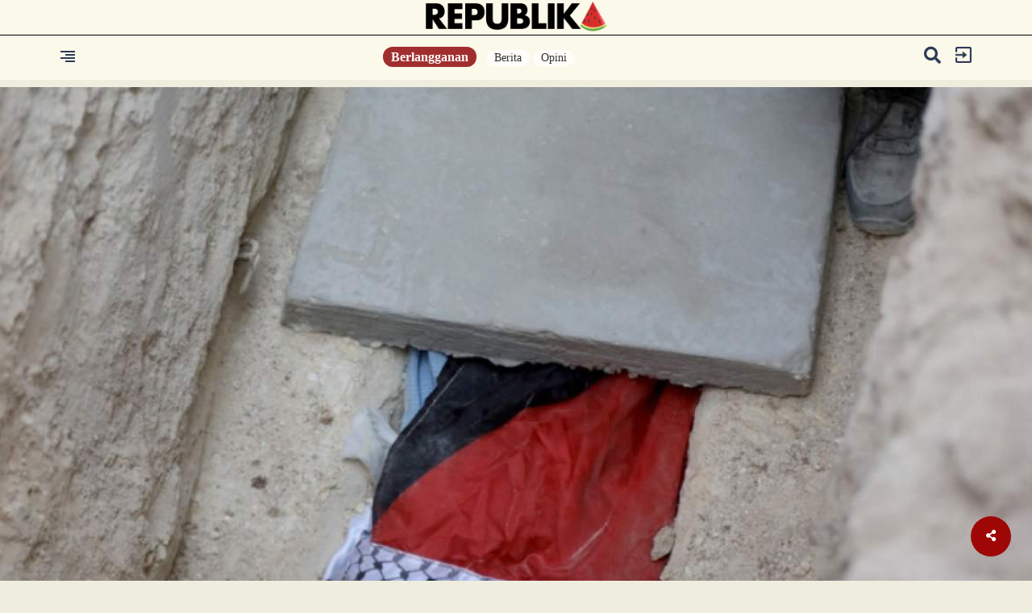

--- FILE ---
content_type: text/html; charset=UTF-8
request_url: https://www.republika.id/posts/48560/kekerasan-pemukim-yahudi-makin-tak-terkendali
body_size: 16547
content:
<!DOCTYPE html>
<html lang="en-US" class="no-js" prefix="og: http://ogp.me/ns#">

<head>


  <meta http-equiv="content-type" content="text/html; charset=UTF-8">
  <meta charset="utf-8">
  <title>
    Kekerasan Pemukim Yahudi Makin tak Terkendali  </title>




  <meta name="mobile-web-app-capable" content="yes">
  <meta name="apple-mobile-web-app-capable" content="yes">
  <meta name="description" content="Sejak 7 Oktober, serangan pemukim meningkat secara eksponensial di Tepi Barat." />
  <meta name="keywords" content="pemukim,pemukim yahudi,pemukim ilegal,kekerasan pemukim," />
  <meta name="author" content="633" />
  <meta name="viewport" content="width=device-width, initial-scale=1, maximum-scale=1, user-scalable=no">

  <meta property="og:title" content="Kekerasan Pemukim Yahudi Makin tak Terkendali | " />
  <meta property="og:type" content="article" />
  <meta property="og:url" content="https://republika.id/posts/48560/kekerasan-pemukim-yahudi-makin-tak-terkendali" />
  <meta property="og:site_name" content="republika.id" />
  <!-- <meta property="article:author" content="633" /> -->
  <meta property="og:description" content="Sejak 7 Oktober, serangan pemukim meningkat secara eksponensial di Tepi Barat." />
  <meta property="og:image:type" content="image/jpeg" />
  <meta property="og:image" content="https://static.republika.co.id/uploads/images/headline_slide/_231206155920-693.png" />
  <meta property="og:image:width" content="610" />
  <meta property="og:image:height" content="409" />
  <!--IMAGEMETA-->
  <meta property="fb:app_id" content="700754587648257" />
  <meta property="fb:pages" content="225952730433" />
  <!-- <link rel="stylesheet" href="https://static.republika.co.id/files/themes/default/plugins/fontawesome-free-5.15.1-web/css/fontawesome.min.css">
  <link rel="stylesheet" href="https://static.republika.co.id/files/themes/default/plugins/fontawesome-free-5.15.1-web/css/brands.min.css">
  <link rel="stylesheet" href="https://static.republika.co.id/files/themes/default/plugins/fontawesome-free-5.15.1-web/css/solid.min.css"> -->
  <!-- <link href="" rel="stylesheet"> -->
  
  <link rel="stylesheet" href="https://cdnjs.cloudflare.com/ajax/libs/font-awesome/5.10.1/css/all.min.css" integrity="sha512-9my9Mb2+0YO+I4PUCSwUYO7sEK21Y0STBAiFEYoWtd2VzLEZZ4QARDrZ30hdM1GlioHJ8o8cWQiy8IAb1hy/Hg==" crossorigin="anonymous" referrerpolicy="no-referrer" />
  <link rel="preconnect" href="https://fonts.googleapis.com">
<link rel="preconnect" href="https://fonts.gstatic.com" crossorigin>
<link href="https://fonts.googleapis.com/css2?family=Nunito+Sans:ital,opsz,wght@0,6..12,200..1000;1,6..12,200..1000&family=Roboto:ital,wght@0,100..900;1,100..900&display=swap" rel="stylesheet">

  
  
  <link href="https://static.republika.co.id/files/themes/default/css/bootstrap.min.css" rel="stylesheet">
  <link href="https://static.republika.co.id/files/themes/default/css/animate.css" rel="stylesheet">
  <link href="https://static.republika.co.id/files/themes/default/css/styles.css" rel="stylesheet">
  <!-- <link rel="stylesheet" href="https://static.republika.co.id/themes/reid/plugins/aos/aos.css"> -->

<!-- 
  <link href="https://fonts.googleapis.com/css2?family=Montserrat:ital,wght@0,100;0,800;1,800&family=Roboto:ital,wght@0,400;0,700;1,400&display=swap" rel="stylesheet">
  <link href="https://fonts.googleapis.com/css2?family=Roboto:wght@100&display=swap" rel="stylesheet"> -->



  <link rel="stylesheet" href="https://static.republika.co.id/themes/reid/plugins/owl-carousel/owl.carousel.css">



  
  <link rel="stylesheet" href="https://static.republika.co.id/themes/reid/css/layout-desktop-6.css?v=5">
  <link rel="stylesheet" href="https://static.republika.co.id/themes/reid/css/layout_ress.10.10.1.10.css?v=1">


<!-- Matomo -->
<script>
  var _paq = window._paq = window._paq || [];
  /* tracker methods like "setCustomDimension" should be called before "trackPageView" */
  _paq.push(['trackPageView']);
  _paq.push(['enableLinkTracking']);
  (function() {
    var u="https://stats.republika.co.id/";
    _paq.push(['setTrackerUrl', u+'matomo.php']);
    _paq.push(['setSiteId', '4']);
    var d=document, g=d.createElement('script'), s=d.getElementsByTagName('script')[0];
    g.async=true; g.src=u+'matomo.js'; s.parentNode.insertBefore(g,s);
  })();
</script>
<!-- End Matomo Code -->


      <!-- <link rel="stylesheet" href="https://static.republika.co.id/themes/reid/plugins/lightgallery/css/lightgallery.css"> -->


        <!-- <link rel="stylesheet" href="https://static.republika.co.id/themes/reid/css/layout_ramadhan.css?v=1">
      <link rel="stylesheet" href="https://static.republika.co.id/themes/reid/css/responsive_ramadhan.css?v=1"> -->
    

    
  


  <script src="//cdnjs.cloudflare.com/ajax/libs/jquery/3.4.1/jquery.min.js"></script>
  <script src="https://static.republika.co.id/files/event/js/kjua-0.9.0.min.js" type="text/javascript"></script>
  <link rel="shortcut icon" type="image/x-icon" href="https://static.republika.co.id/files/themes/default/images/favicon-16x16.png">



  <style type="text/css">
  .bg-category {
    z-index: 996;
  }


  @media (max-width: 434px) {
    .article-related.related-sticky {
      position: relative;
      top: 0;
      margin-left: 15px;
    }

    .more-active-list {
      padding-left: 2.5%;
      padding-top: 30px;
      padding-bottom: 40px;
      margin-left: 15px;
    }

    .headline .gradient-headline {
      height: 35%;
    }
  }

  .share_it .fa-twitter,
  .share_it .fa-facebook {
    background: none;
  }

  .ctg-head-ltumat {
    cursor: pointer;
  }

  .category-headline h2 {
    padding: 0 10px 10px
  }
</style>

<script>
  window.dataLayer = window.dataLayer || [];
  window.dataLayer = [
           {
          "id": "48560",
          "paid_article": "1",
          "published_date": "2023-12-07 04:00:00",
          "title": "Kekerasan Pemukim Yahudi Makin tak Terkendali",
          "kanal": "Array",
          "subkanal": "Kabar Utama",
          "tags": "pemukim,pemukim yahudi,pemukim ilegal,kekerasan pemukim,",
          "authors": [
             {
                "nama": "Rizky Jaramaya"
              },
             {
                "nama": "Fitriyan Zamzami"
              },
            
          ]           ,"status" : "ns",        
        },
            
      ];

  </script>



<script type="text/javascript">
  (function() {
    /** CONFIGURATION START **/
    var _sf_async_config = window._sf_async_config = (window._sf_async_config || {});
    _sf_async_config.uid = 67073; ////'';
    _sf_async_config.domain = 'republika.id';


    _sf_async_config.flickerControl = false;
    _sf_async_config.useCanonical = true;
    _sf_async_config.useCanonicalDomain = true;
    _sf_async_config.sections = 'Kabar Utama'; // CHANGE THIS TO YOUR SECTION NAME(s)
    _sf_async_config.authors = 'Rizky Jaramaya,Fitriyan Zamzami,'; // CHANGE THIS TO YOUR AUTHOR NAME(s)
    /** CONFIGURATION END **/
    function loadChartbeat() {
      var e = document.createElement('script');
      var n = document.getElementsByTagName('script')[0];
      e.type = 'text/javascript';
      e.async = true;
      e.src = '//static.chartbeat.com/js/chartbeat.js';;
      n.parentNode.insertBefore(e, n);
    }
    loadChartbeat();
  })();
</script>


<!-- Google Tag Manager -->
<script>
  (function(w, d, s, l, i) {
    w[l] = w[l] || [];
    w[l].push({
      'gtm.start': new Date().getTime(),
      event: 'gtm.js'
    });
    var f = d.getElementsByTagName(s)[0],
      j = d.createElement(s),
      dl = l != 'dataLayer' ? '&l=' + l : '';
    j.async = true;
    j.src =
      'https://www.googletagmanager.com/gtm.js?id=' + i + dl;
    f.parentNode.insertBefore(j, f);
  })(window, document, 'script', 'dataLayer', 'GTM-K3V8MN9');
</script>  <style>
    .block-caption,
    .more-active-list btn,
    .share_it {
      display: none
    }

    .btn-kontribusi {
      font-weight: 400;
      line-height: 2;
      color: #fff;
      text-decoration: none;
      vertical-align: middle;
      cursor: pointer;
      -webkit-user-select: none;
      -moz-user-select: none;
      user-select: none;
      background-color: #a8092b;
      border: 1px solid transparent;
      padding: 0.375rem 0.75rem;
      font-size: 1em;
      font-family: 'Montserrat';
      border-radius: 7.25rem;
      transition: color .15s ease-in-out, background-color .15s ease-in-out, border-color .15s ease-in-out, box-shadow .15s ease-in-out;
    }




    .photoPrice {
      text-align: left;
      border-top: 1px solid #e8e8e8;
      padding-top: 1em;
    }


    button.btn.btn-link.toggle-caption {
      position: absolute;
      bottom: 0;
      right: 0
    }

    .wrapper-media {
      position: relative
    }

    .modal-header {
      padding: 22px
    }

    @media (max-width:540px) {
      .profile-follow em {
        display: none
      }

      .article-related {
        width: 100%
      }

      .profile-desc {
        width: 50%
      }

      .profile-list {
        padding-left: 5px;
        padding-right: 5px
      }

      .top-headline-list h3 {
        padding-left: 0;
        margin-bottom: 10px;
        font-family: Nunito-Sans-Regular;
        font-size: 14px
      }

      .top-headline-list:nth-child(2) {
        padding: 0 0 0 12px
      }

      .top-headline-list h2 a {
        padding-left: 0;
        font-family: Nunito-Sans-Bold;
        font-size: 18px
      }

      .bg-category {
        margin-top: 66vh !important;
        background: #fbf9ea;
        position: relative;
        z-index: 99
      }

      .headline-content img {
        margin: 0 !important;
        position: absolute;
        top: 50%;
        left: 50% !important;
        -ms-transform: translate(-50%, -50%) !important;
        transform: translate(-50%, -50%) !important
      }

      .headline {
        height: 56vh
      }

      .join-member-mobile {
        float: none
      }

      .top-headline {
        padding-top: 20px
      }

      .headline .gradient-headline {
        padding: 77px;
        bottom: 15px
      }
    }

    .header-new {
      background: #fbf9ea
    }

    ul.navmenu-nav li a {
      float: left
    }

    .dropdown-menu-nav-right {
      float: right
    }

    .read-news p {
      font-family: Roboto;
      font-size: 17px;
      line-height: 30px
    }

    .bg-category {
      z-index: 996
    }

    .blok_quot {
      padding: 0;
      margin: 0
    }

    .quote-box span {
      float: left;
      font-family: roboto;font-weight: 700;
      opacity: .5;
      margin-bottom: 10px;
      width: 100% !important
    }

    .read blockquote {
      margin-top: 30px;
      margin-bottom: 30px
    }

    .blok_quot .sound {
      width: 16%;
      height: 80px;
      background-repeat: no-repeat;
      background-position: left;
      float: left
    }

    .quote-text {
      font-size: 20px !important;
      font-family: roboto-slab-bold !important;
      line-height: 30px
    }

    .header-content iframe {
      height: auto !important
    }

    span.kutipan-img {
      float: left;
      width: auto;
      padding-right: 20px
    }

    .ctg-head-ltumat {
      cursor: pointer
    }

    .category-headline h2 {
      padding: 0 10px 10px
    }

    .collapse {
      visibility: visible
    }

    .more-active-list p {
      margin-top: 0
    }

    .more-active-list h2 {
      font-size: 33px;
      margin-left: 10px
    }

    button.toggle-password.border-0 {
      border: 0
    }

    .category-trend-list {
      box-shadow: 0 1px 1px rgba(0, 0, 0, .15)
    }

    .input-group-addon {
      border: 1px solid #ddd !important
    }

    .index-wrap {
      box-shadow: 0 1px 1px rgb(0 0 0 / 15%)
    }

    button.closebtn {
      background: 0 0;
      border: none
    }

    li.whatsapp {
      color: #fff;
      background-color: #63af29 !important
    }

    @media (max-width:821px) {
      .headline-content video {
        width: auto;
        height: 100%;
        position: absolute;
        z-index: 9;
        right: 0;
        left: 55% !important
      }

      .article-related {
        width: 100% !important;
        position: relative
      }

      .article-related.related-sticky {
        position: relative !important;
        top: 0;
        margin-left: 15px;
        width: 100%
      }

      .index-wrap {
        margin-top: 40px;
        margin-bottom: 40px;
        padding: 30px 5%;
        border-bottom: 1px #aaa;
        background: #fff;
        display: flex;
        border-radius: 10px
      }
    }

    @media (max-width:434px) {
      .profile-desc {
        width: 80%;
      }


      .headline-content video {
        width: auto;
        height: 100%;
        position: absolute;
        z-index: 9;
        right: 0;
        left: 55% !important
      }

      .article-related {
        width: 100% !important;
        position: relative
      }

      .blok_quot .sound,
      .btn-login {
        width: 100%
      }

      .article-related.related-sticky {
        position: relative !important;
        top: 0;
        margin-left: 15px
      }

      .more-active-list {
        padding-left: 2.5%;
        padding-top: 30px;
        padding-bottom: 40px;
        margin-left: 15px;
        margin-right: 15px
      }

      .headline .gradient-headline {
        height: 35%
      }

      .news-category-list {
        float: none
      }

      .btn-login {
        float: left
      }

      .menu-category {
        position: fixed;
        top: 95px;
        margin-left: -16px
      }

      .index-wrap {
        margin-bottom: 14px
      }

      .category-trend-list {
        border: none;
        margin: 8px 13px;
        box-shadow: 0 1px 1px rgba(0, 0, 0, .15);
        width: 92% !important
      }

      .header-kanal .header-logo img {
        width: 30%;
        padding: 14px 0
      }

      .header-kanal-category {
        padding-right: 7%;
        float: right;
        text-align: right
      }

      .header-kanal-category h2 {
        font-size: 25px
      }
    }

    .share-open-fix ul li.print {
      background-color: #f40f02;
      color: #fff
    }

    .share-open-fix ul li i {
      font-size: 27px;
      padding: 11px
    }

    /* .share-open-click {   padding: 17px; } */
  </style>
</head>
<!-- End Google Tag Manager -->


<body class="fixed Kabar Utama">
  <!-- Google Tag Manager (noscript) -->
  <noscript><iframe src="https://www.googletagmanager.com/ns.html?id=GTM-K3V8MN9" height="0" width="0" style="display:none;visibility:hidden"></iframe></noscript>
  <!-- End Google Tag Manager (noscript) -->
  <!--RESPONSIVE INFO-->



  <!--RESPONSIVE INFO-->
  <div id="info_css" style="
             background: rgba(0,0,0,0.7); 
             font-family: tahoma;font-size: 11px; color: #fff; padding: 5px 2px;
             position: fixed;top: 0; left: 0; z-index: 99999;display:none">
    Not Registered  </div>

  <div id="main">
    <div class="container-fluid wrapper">

      <!--header-->


                <div class="header-new ">

            <div class="col-xs-12 col-lg-12 header-logo">




              <a href="/">
                <img src="https://republika.id/themes/reid/img/REPUBLIKA_SEMANGKA-1.png?v=3" alt="Image" class="" />
              </a>
            </div>
                    <div class="container">
            <div class="col-xs-2 col-lg-2 header-menu">
              <span style="font-size:20px;cursor:pointer; color: #000;" onclick="openNav()"><img src="https://static.republika.co.id/themes/reid/css/img/text_align_right.png" alt="Image" class=""></span>
            </div>
            <div class="col-xs-8 col-lg-8 header-member">
              <div class="join-member-mobile">
                                  <a href="/posts/subscribe" class="btn-member">
                    Berlangganan
                  </a>
                              </div>
              <div class="menu-category text-center">
                <ul>
                                      <li>
                      <a href="/kategori/berita">Berita</a>
                    </li>
                                      <li>
                      <a href="/kategori/opini">Opini</a>
                    </li>
                                    <!-- <li>
                    <a href="https://republika.id/posts/44365/keberlanjutan-pembangunan-dengan-semangat-estafet?utm_campaign=rolsosmed&utm_source=popupreid">Dirgahayu RI</a>
                  </li> -->


                </ul>
              </div>
            </div>
            <div class="col-xs-2 col-lg-2 header-login">

              <div class="header-login-in">
                                  <a href="https://akun.republika.co.id?token=aHR0cHM6Ly9yZXB1Ymxpa2EuaWQvcG9zdHMvNDg1NjAva2VrZXJhc2FuLXBlbXVraW0teWFodWRpLW1ha2luLXRhay10ZXJrZW5kYWxp">
                    <img src="https://static.republika.co.id/themes/reid/css/img/exit.png" alt="Image" class="" />
                  </a>
                  <!-- <a data-toggle="modal" href="#login" role="button" aria-haspopup="true" aria-expanded="false">
                    <img src="https://static.republika.co.id/themes/reid/css/img/exit.png" alt="Image" class="" />
                  </a> -->
                              </div>

              <div class="header-search hidden-xs">
                <a href="#search" data-toggle="modal" data-push="tooltip" data-placement="bottom" data-title="Cari">
                  <i class="fa fa-search" style="padding-right: 10px;"></i>
                </a>
              </div>

                          </div>
          </div>
          </div>
                    <!--HEADLINE DESKTOPS-->
<div id="headli" class="row headline ">
    <div class="headline-content" style="padding: 0;">
                    <!-- id='lightgallery' id='lightgallery'  -->
            <div class='headline-content' style='padding: 0;' id='lightgallery'>

                                    <!-- <a href="https://static.republika.co.id/uploads/images/xlarge/_231206155920-693.png"> -->
                    <img data-original="https://static.republika.co.id/uploads/images/xlarge/_231206155920-693.png" data-src="https://static.republika.co.id/uploads/images/xlarge/_231206155920-693.png" class="lazy" />
                    <!-- </a> -->

                
            </div>
            </div>
</div>

<div class="headline-caption-detail">
    <div class="container">
        <small>Prosesi pemakaman petani Palestina Bilal Muhammad Saleh  yang dibunuh pemukim Yahudi di desa Al Sawiya dekat kota Nablus, Tepi Barat, 28 Oktober 2023. | EPA-EFE/ALAA BADARNEH</small>
    </div>
</div>

<div class="container read mt10 ">
    <div class="clearfix"></div>
    <div class="col-md-4 sidebar">

        <div class="hidden-sm hidden-xs read-related">
            <ul>
                            </ul>
        </div>

        <div class="top-lit"></div>
        <div class="top-sticky"></div>
        <div class="article-related ">
            <div class="title-related ctg-life-style">
                <h3 class="article-related-title"><span class="fa fa-arrow-right" style="color: #000;"></span> Terkait </h3>
            </div>
            <ul>
                            </ul>

        </div>

    </div>
    <div class="col-md-8 col-xs-12 read-artikel">
        <div class="hidden-md hidden-lg read-related">
            <ul>
                            </ul>
        </div>
        <div class="clearfix"></div>
        <h3>Kabar Utama</h3>
        <label class="lbl lbl-kabar-utama"></label>
        <h1 data-aos="fade-up" class="aos-init">
            Kekerasan Pemukim Yahudi Makin tak Terkendali        </h1>
        <time> 07 Dec 2023, 04:00 WIB</time>

        <div class="google-assist">

            <div data-aos="fade-up" class="aos-init aos-animate">
                <blockquote class="quote-box">
                    <div class="blok_quot">
                        <div class="quote-text">Sejak 7 Oktober, serangan pemukim meningkat secara eksponensial di Tepi Barat.</div>
                    </div>
                </blockquote>
            </div>

            <!-- 
            <div class="">
                <h1></h1>
            </div> -->
        </div>
        <div class="read-news">

            <p>NABLUS -- Serangan pemukim ilegal Yahudi di Tepi Barat makin menjadi-jadi belakangan. Ribuan warga Palestina telah jadi korban pengusiran yang kerap kali disokong tentara Israel.
Abdulatheem Wadi tidak dapat menyembunyikan rasa sakit yang luar biasa, yang tampak di seluruh wajahnya. Pria berusia 50 tahun itu tercekat saat mengingat bagaimana pemukim...                                                    <div class="">
                <div class="col-12">

                                            
                            <div class="button-selengkapnya text-center">
                                <a href="https://akun.republika.co.id?token=aHR0cHM6Ly9yZXB1Ymxpa2EuaWQvcG9zdHMvNDg1NjAva2VrZXJhc2FuLXBlbXVraW0teWFodWRpLW1ha2luLXRhay10ZXJrZW5kYWxp" class="btn-selengkapnya">
                                    Baca Selengkapnya
                                </a>
                            </div>
                            <br>

                                        </div>
            </div>

        </div>


        
        <style>
            h2.orDesc {
                width: 100%;
                text-align: center;
                border-bottom: 1px solid #000;
                line-height: 0.1em;
                margin: 40px 0 20px;
            }

            h2.orDesc span {
                background: #efedde;
                padding: 0 10px;
                color: #000000;
                font-size: 1em;
            }

            .halaman-nominal .btn {
                font-weight: 400;
                line-height: 2;
                color: #fff;
                text-decoration: none;
                vertical-align: middle;
                cursor: pointer;
                -webkit-user-select: none;
                -moz-user-select: none;
                user-select: none;
                background-color: #a8092b;
                border: 1px solid transparent;
                padding: 0.375rem 0.75rem;
                font-size: 1em;
                font-family: 'Montserrat';
                border-radius: 7.25rem;
                transition: color .15s ease-in-out, background-color .15s ease-in-out, border-color .15s ease-in-out, box-shadow .15s ease-in-out;
            }

            .btn-qris {
                font-weight: 400 !important;
                line-height: 2 !important;
                font-weight: bold !important;
                width: 100%;
                color: #fff !important;
                text-decoration: none !important;
                vertical-align: middle !important;
                cursor: pointer !important;
                -webkit-user-select: none !important;
                -moz-user-select: none !important;
                user-select: none !important;
                background-color: #a8092b !important;
                border: 1px solid transparent !important;
                padding: 0.375rem 0.75rem !important;
                font-size: 1em !important;
                font-family: 'Montserrat' !important;
                border-radius: 7.25rem !important;
                transition: color .15s ease-in-out, background-color .15s ease-in-out, border-color .15s ease-in-out, box-shadow .15s ease-in-out !important;
            }
        </style>
        <div class="read-news">

            <p style="font-family: 'Roboto';font-style:italic;font-size: 14px;line-height: 23px;color: slategray;">

                Gerakan “Literasi Umat” merupakan ikhtiar untuk memudahkan
                masyarakat
                mengakses informasi. Gerakan bersama untuk menebarkan
                informasi yang sehat ke masyarakat luas. Oleh karena informasi yang
                sehat akan membentuk masyarakat yang sehat.
            </p>
            <p><a type="button" class="btn btn-default mt10 btn-qris " onclick="toggleQris()">
                    Donasi Literasi Umat
                </a>
            </p>

            <div id="wrap-qris" style="display: none;">
                <p>
                    <img src="https://static.republika.co.id/files/ads/QR_REID-DONASI-LU.png" style="width: 100%;">
                </p>
                <div class="container wrapper-ltumat" style="display:none;position: relative; width: 100%; color: #ffffff;">
                    <div class="row bg-isi">
                        <div class="col-md-12">
                            

                                                        <!-- isi-literasi-->
                            <div class="row bg-isix halaman-nominal">

                                



                                <div class="photoPrice">
                                    <label class="custom-control custom-radio" data-type="7" data-id="1274002" data-parent="id127400">
                                        <input name="harga" type="radio" class="custom-control-input harga127400">
                                        <span class="custom-control-indicator"></span>
                                        <span class="custom-control-description"><b></b></span>
                                        <span class="textLabel">Rp 10.000</span>
                                    </label>

                                </div>

                                <div class="photoPrice">
                                    <label class="custom-control custom-radio" data-type="7" data-id="1274003" data-parent="id127400">
                                        <input name="harga" type="radio" class="custom-control-input harga127400">
                                        <span class="custom-control-indicator"></span>
                                        <span class="custom-control-description"><b></b></span>
                                        <span class="textLabel">Rp 25.000</span>
                                    </label>

                                </div>

                                <div class="photoPrice">
                                    <label class="custom-control custom-radio" data-type="7" data-id="1274004" data-parent="id127400">
                                        <input name="harga" type="radio" class="custom-control-input harga127400">
                                        <span class="custom-control-indicator"></span>
                                        <span class="custom-control-description"><b></b></span>
                                        <span class="textLabel">Rp 50.000</span>
                                    </label>

                                </div>

                                <div class="photoPrice">
                                    <label class="custom-control custom-radio" data-type="7" data-id="1274005" data-parent="1274005">
                                        <input name="harga" type="radio" class="custom-control-input harga127400">
                                        <span class="custom-control-indicator"></span>
                                        <span class="custom-control-description"><b></b></span>
                                        <span class="textLabel">Rp 100.000</span>
                                    </label>

                                </div>

                                <div class="photoPrice">
                                    <label class="custom-control custom-radio" data-type="7" data-id="1274006" data-parent="1274006">
                                        <input name="harga" type="radio" class="custom-control-input harga127400">
                                        <span class="custom-control-indicator"></span>
                                        <span class="custom-control-description"><b></b></span>
                                        <span class="textLabel">Rp 500.000</span>
                                    </label>

                                </div>


                                <a type="button" class="btn btn-default mt10 btn-register btn-block next-cart btn-kontribusi" data-type="ovo" data-id="127400">
                                    Berkontribusi
                                </a>
                            </div>
                        </div>
                    </div>
                </div>
            </div>
        </div>

        <script>
            function toggleQris() {
                var cont = document.getElementById('wrap-qris');
                cont.style.display = cont.style.display == 'none' ? 'block' : 'none';
            }
            $(document).on('click', ".custom-control", function() {
                $(".next-cart").attr('data-price', $(this).attr('data-id'))
            });
            $(document).on('click', ".next-cart", function() {
                product = $(this).attr('data-id');
                price = $(this).attr('data-price');
                var type = $(this).attr('data-type');
                phone = $("#FPhone").val();
                var ckbox = $('.harga' + product);
                if (price) {} else {
                    alert("Pilih Jumlah Kontribusi");
                    return false;
                }

                if (type != "doku") {
                    t = {
                        'action': "add",
                        'code': product,
                        'price': price,
                        'quantity': 1,
                        'type': type,
                        'phone': phone
                    };
                    $.ajax({
                        type: "POST",
                        url: "/product/qris",
                        data: t,
                        cache: !1,
                        beforeSend: function() {
                            $("." + product + " .fa-cart-plus").removeClass('fa-cart-plus').addClass('fa-spinner').addClass('fa-pulse').addClass('fa-fw')
                        },
                        success: function(e) {
                            rData = JSON.parse(e);
                            if (type == "qris") {

                                //console.log("AAAAA");
                                //console.log(rData);
                                $(".bg-isix").fadeOut("fast", function() {
                                    $(".halaman-qr").fadeIn("fast");
                                });
                                $('#qrcode').show().kjua({
                                    text: rData.qr_string
                                });
                            } else {
                                window.location.href = rData.invoice_url;
                            }
                        }
                    });
                } else {

                }
            });
        </script>
        </script>

        <!-- <div class="container-fluid mt-5">
            <section class="comment-section my-4" id="commentSection" data-id="48560" data-token="">
            </section>
        </div>
        <script src="https://beta.republika.co.id/assets/front/js/comment.js"></script> -->

    </div>


</div>
<div class="more">
                        <div class="more-active">
                <img class="othersImage content48275 hide" src="https://static.republika.co.id/uploads/images/xlarge/062715400-1676423397-1280-856.jpg" />
                <div class="container more-active-list more-active-list">
                    <h2>Uang Rampasan dari Palestina Dipakai Israel Bangun Pemukiman?</h2>
                    <p>Uni Eropa mengkritisi langkah Israel meluaskan pemukiman ilegal di Tepi Barat.</p>
                    <a class=" btn-default btn-selengkapnya-news" href="/posts/48275/uang-rampasan-dari-palestina-dipakai-israel-bangun-pemukiman" data-id="content48275">SELENGKAPNYA</a>
                    <div class="collapse" id="content48275">
                    </div>
                </div>


            </div>
                    <div class="more-active">
                <img class="othersImage content47343 hide" src="https://static.republika.co.id/uploads/images/xlarge/050116200-1699010096-1280-856.jpg" />
                <div class="container more-active-list more-noactive-list">
                    <h2>Kekerasan Oleh Pemukim Israel Menjadi-jadi di Tepi Barat</h2>
                    <p>Pemukim memotong jalur air dan membakar properti warga Tepi Barat.</p>
                    <a class=" btn-default btn-selengkapnya-news" href="/posts/47343/kekerasan-oleh-pemukim-israel-menjadi-jadi-di-tepi-barat" data-id="content47343">SELENGKAPNYA</a>
                    <div class="collapse" id="content47343">
                    </div>
                </div>


            </div>
                    <div class="more-active">
                <img class="othersImage content46267 hide" src="https://static.republika.co.id/uploads/images/xlarge/_231003061131-926.png" />
                <div class="container more-active-list more-active-list">
                    <h2>Seribu Lebih Pemukim Yahudi Serbu Al-Aqsa</h2>
                    <p>Ekstremis Yahudi semakin intensif menyerbu al-Aqsa saat mereka merayakan hari raya Sukkot.</p>
                    <a class=" btn-default btn-selengkapnya-news" href="/posts/46267/seribu-lebih-pemukim-yahudi-serbu-al-aqsa" data-id="content46267">SELENGKAPNYA</a>
                    <div class="collapse" id="content46267">
                    </div>
                </div>


            </div>
                    <div class="more-active">
                <img class="othersImage content46216 hide" src="https://static.republika.co.id/uploads/images/xlarge/_231004190110-757.png" />
                <div class="container more-active-list more-noactive-list">
                    <h2>Umat Kristen Terus Dipersekusi Pemukim Yahudi Israel</h2>
                    <p>Persekusi meningkat seiring pemerintahan sayap kanan naik tampuk di Israel.</p>
                    <a class=" btn-default btn-selengkapnya-news" href="/posts/46216/umat-kristen-terus-dipersekusi-pemukim-yahudi-israel" data-id="content46216">SELENGKAPNYA</a>
                    <div class="collapse" id="content46216">
                    </div>
                </div>


            </div>
            
</div>



    <div class="row category category-latest mt30">
        <div class="container">
            <div class="news-wrap mt30">
                <!-- <h1 class="follow">FOLLOWING NEWS <span class="follow"><img src="/themes/republikaID/img/follownews.png" alt="Image"></span></h1> -->
                <div class="col-lg-12 col-md-12 col-xs-12 news-title-category mb30 mt30">
                    <h1 class="news-title news-terbaru">
                        <span class="fa fa-arrow-right" style="color: #000;"></span>TERBARU
                    </h1>

                    
                        <div class="col-lg-6 col-md-6 col-sm-6 col-xs-12 news-category">
                            <div class="col-lg-6 news-category-list">
                                <h3>
                                    <a href="/kategori/nasional">
                                        Nasional                                    </a>
                                     <span class='scbr-article'> | Berlangganan </span>                                </h3>
                                <label class="lbl-nasional"></label>
                                <!-- <time></time> -->
                                <a href="https://www.republika.id/posts/59788/penyebab-longsor-cisarua-kata-ahli-hingga-prediksi-menteri-lhk">
                                    <h2> Penyebab Longsor Cisarua: Kata Ahli hingga Prediksi Menteri LHK</h2>
                                </a>
                            </div>
                            <div class="col-lg-6 news-category-img">
                                <a href="https://www.republika.id/posts/59788/penyebab-longsor-cisarua-kata-ahli-hingga-prediksi-menteri-lhk">
                                    <img data-original="https://static.republika.co.id/uploads/images/inpicture_home/027176300-1769405743-1280-856.jpg" alt="Image" class="img-responsive lazy">
                                </a>
                            </div>
                        </div>
                    
                        <div class="col-lg-6 col-md-6 col-sm-6 col-xs-12 news-category">
                            <div class="col-lg-6 news-category-list">
                                <h3>
                                    <a href="/kategori/opini">
                                        Opini                                    </a>
                                     <span class='scbr-article'> | Berlangganan </span>                                </h3>
                                <label class="lbl-opini"></label>
                                <!-- <time></time> -->
                                <a href="https://www.republika.id/posts/59785/gunung-es-agus-prince-adab-tumbang-di-tangan-romantisasi-perlawanan">
                                    <h2> Gunung Es "Agus Prince": Adab Tumbang di Tangan Romantisasi Perlawanan</h2>
                                </a>
                            </div>
                            <div class="col-lg-6 news-category-img">
                                <a href="https://www.republika.id/posts/59785/gunung-es-agus-prince-adab-tumbang-di-tangan-romantisasi-perlawanan">
                                    <img data-original="https://static.republika.co.id/uploads/images/inpicture_home/ilustrasi-opini-dari-ujian-penghabisan-ke-tes-kemampuan_250703090127-413.jpg" alt="Image" class="img-responsive lazy">
                                </a>
                            </div>
                        </div>
                    
                        <div class="col-lg-6 col-md-6 col-sm-6 col-xs-12 news-category">
                            <div class="col-lg-6 news-category-list">
                                <h3>
                                    <a href="/kategori/internasional">
                                        Internasional                                    </a>
                                                                    </h3>
                                <label class="lbl-internasional"></label>
                                <!-- <time></time> -->
                                <a href="https://www.republika.id/posts/59779/taman-gelap-nusantara">
                                    <h2> Taman Gelap Nusantara</h2>
                                </a>
                            </div>
                            <div class="col-lg-6 news-category-img">
                                <a href="https://www.republika.id/posts/59779/taman-gelap-nusantara">
                                    <img data-original="https://static.republika.co.id/uploads/images/inpicture_home/_260124172128-290.png" alt="Image" class="img-responsive lazy">
                                </a>
                            </div>
                        </div>
                    
                        <div class="col-lg-6 col-md-6 col-sm-6 col-xs-12 news-category">
                            <div class="col-lg-6 news-category-list">
                                <h3>
                                    <a href="/kategori/sastra">
                                        Sastra                                    </a>
                                                                    </h3>
                                <label class="lbl-sastra"></label>
                                <!-- <time></time> -->
                                <a href="https://www.republika.id/posts/59780/sebelum-peluit-kedua">
                                    <h2> Sebelum Peluit Kedua</h2>
                                </a>
                            </div>
                            <div class="col-lg-6 news-category-img">
                                <a href="https://www.republika.id/posts/59780/sebelum-peluit-kedua">
                                    <img data-original="https://static.republika.co.id/uploads/images/inpicture_home/_260124172058-841.png" alt="Image" class="img-responsive lazy">
                                </a>
                            </div>
                        </div>
                    
                </div>

                <div class="col-lg-12 col-md-12 col-xs-12 news-title-category mb30">
                    <h1 class="news-title news-terbaru">
                        <span class="fa fa-arrow-right" style="color: #000;"></span>TERPOPULER
                    </h1>

                    

                        <div class="col-lg-6 col-md-6 col-sm-6 col-xs-12 news-category">
                            <div class="col-lg-6 news-category-list">
                                <h3>
                                    <a href="/kategori/opini">
                                        Opini                                    </a>
                                     <span class='scbr-article'> | Berlangganan </span>                                </h3>
                                <label class="lbl-opini"></label>
                                <!-- <time></time> -->
                                <a href="https://www.republika.id/posts/59785/gunung-es-agus-prince-adab-tumbang-di-tangan-romantisasi-perlawanan">
                                    <h2> Gunung Es "Agus Prince": Adab Tumbang di Tangan Romantisasi Perlawanan</h2>
                                </a>
                            </div>
                            <div class="col-lg-6 news-category-img">
                                <a href="https://www.republika.id/posts/59785/gunung-es-agus-prince-adab-tumbang-di-tangan-romantisasi-perlawanan">
                                    <img data-original="https://static.republika.co.id/uploads/images/inpicture_home/ilustrasi-opini-dari-ujian-penghabisan-ke-tes-kemampuan_250703090127-413.jpg" alt="Image" class="img-responsive lazy">
                                </a>
                            </div>
                        </div>

                    

                        <div class="col-lg-6 col-md-6 col-sm-6 col-xs-12 news-category">
                            <div class="col-lg-6 news-category-list">
                                <h3>
                                    <a href="/kategori/nasional">
                                        Nasional                                    </a>
                                     <span class='scbr-article'> | Berlangganan </span>                                </h3>
                                <label class="lbl-nasional"></label>
                                <!-- <time></time> -->
                                <a href="https://www.republika.id/posts/59788/penyebab-longsor-cisarua-kata-ahli-hingga-prediksi-menteri-lhk">
                                    <h2> Penyebab Longsor Cisarua: Kata Ahli hingga Prediksi Menteri LHK</h2>
                                </a>
                            </div>
                            <div class="col-lg-6 news-category-img">
                                <a href="https://www.republika.id/posts/59788/penyebab-longsor-cisarua-kata-ahli-hingga-prediksi-menteri-lhk">
                                    <img data-original="https://static.republika.co.id/uploads/images/inpicture_home/027176300-1769405743-1280-856.jpg" alt="Image" class="img-responsive lazy">
                                </a>
                            </div>
                        </div>

                                    </div>
            </div>

        </div>
    </div>

<!--add-->
<div class="share-open-click">
    <span class="fas fa-share-alt"></span>
    <div class="share-open-fix">
        <ul>
            <li data-token="aHR0cHM6Ly9yZXB1Ymxpa2EuaWQvcG9zdHMvNDg1NjAva2VrZXJhc2FuLXBlbXVraW0teWFodWRpLW1ha2luLXRhay10ZXJrZW5kYWxp" class="print share-button"" id="share-print"><i class="fas fa-file-pdf"></i></li>            <li data-token="aHR0cHM6Ly9yZXB1Ymxpa2EuaWQvcG9zdHMvNDg1NjAva2VrZXJhc2FuLXBlbXVraW0teWFodWRpLW1ha2luLXRhay10ZXJrZW5kYWxp" class="fb share-button" id="share-facebook"><i class="fab fa-facebook"></i></li>
            <li data-token="aHR0cHM6Ly9yZXB1Ymxpa2EuaWQvcG9zdHMvNDg1NjAva2VrZXJhc2FuLXBlbXVraW0teWFodWRpLW1ha2luLXRhay10ZXJrZW5kYWxp" class="twt share-button" id="share-twitter"><i class="fab fa-twitter"></i></li>
            <li data-token="aHR0cHM6Ly9yZXB1Ymxpa2EuaWQvcG9zdHMvNDg1NjAva2VrZXJhc2FuLXBlbXVraW0teWFodWRpLW1ha2luLXRhay10ZXJrZW5kYWxp" class="mail share-button" id="share-copy"><i class="fas fa-link"></i></li>
            <li data-token="aHR0cHM6Ly9yZXB1Ymxpa2EuaWQvcG9zdHMvNDg1NjAva2VrZXJhc2FuLXBlbXVraW0teWFodWRpLW1ha2luLXRhay10ZXJrZW5kYWxp" class="whatsapp share-button" id="share-whatsapp"><i class="fab fa-whatsapp"></i></li>
        </ul>
        <input type="text" style="display: none;" value="Kekerasan Pemukim Yahudi Makin tak Terkendali - https://www.republika.id/posts/48560/kekerasan-pemukim-yahudi-makin-tak-terkendali" id="myInput">

    </div>
</div>

<div class="container-fluid mt-5" style="display: none;">
    <section class="comment-section my-4" id="commentSection" data-id="48560" data-token=""></section>
</div>
<script src="https://akun.republika.co.id/assets/dashboard/js/comment.js?v=1"></script>








          <!--footer-->
          <div class="row footer">
            <div class="container">
              <div>
                <div class="col-lg-3 col-md-3 col-sm-3 col-xs-12 footer-about">
                  <h1>REPUBLIKA.ID</h1>
                  <div class="">
                    <h2>Office</h2>
                    <p>Phone : 021 7803747</p>
                    <p>E-mail : cc@republika.co.id</p>
                  </div>
                  <div class="">
                    <h2>Redaksi</h2>
                    <p>Phone : 021 7803747</p>
                    <p>E-mail : sekretariat@republika.co.id</p>
                  </div>
                  <div class="">
                    <h2>Iklan</h2>
                    <p>Phone : 021 7803747</p>
                    <p>E-mail : marketing@republika.co.id</p>
                  </div>
                </div>

                <!--edit footer menu-->
                <div class="col-lg-9 col-md-9 col-sm-9 col-xs-12 footer-menu">


                  <ul>
                    <li class="menu">
                      <div class="showplusfoot" id="foot">
                        <i class="fas fa-home"></i>
                        <a href="/"> Beranda </a>
                      </div>

                    </li>



                                          <li class="menu">
                                                    <div class="showplusfoot" id="foot">
                              <!-- &nbsp; -->
                                                        <a href="/kategori/berita">Berita</a>
                            </div>
                                                  </li>
                                          <li class="menu">
                                                    <div class="showplusfoot" id="foot">
                              <!-- &nbsp; -->
                                                        <a href="/kategori/islam-digest">Islam Digest</a>
                            </div>
                                                  </li>
                                          <li class="menu">
                                                    <div class="showplusfoot" id="foot">
                              <!-- &nbsp; -->
                                                        <a href="/kategori/hikmah">Hikmah</a>
                            </div>
                                                  </li>
                                          <li class="menu">
                                                    <div class="showplusfoot" id="foot">
                              <!-- &nbsp; -->
                                                        <a href="/kategori/opini">Opini</a>
                            </div>
                                                  </li>
                                          <li class="menu">
                                                    <div class="showplusfoot" id="foot">
                              <!-- &nbsp; -->
                                                        <a href="/kategori/konsultasi-syariah">Konsultasi Syariah</a>
                            </div>
                                                  </li>
                                          <li class="menu">
                                                    <div class="showplusfoot" id="foot">
                              <!-- &nbsp; -->
                                                        <a href="/kategori/resonansi">Resonansi</a>
                            </div>
                                                  </li>
                                          <li class="menu">
                                                    <div class="showplusfoot" id="foot">
                              <!-- &nbsp; -->
                                                        <a href="/kategori/sejarah">Sejarah</a>
                            </div>
                                                  </li>
                                          <li class="menu">
                                                    <div class="showplusfoot" id="foot">
                              <!-- &nbsp; -->
                                                        <a href="/kategori/lensa">Lensa</a>
                            </div>
                                                  </li>
                                          <li class="menu">
                                                    <div class="showplusfoot" id="foot">
                              <!-- &nbsp; -->
                                                        <a href="/kategori/iqtishodia">Iqtishodia</a>
                            </div>
                                                  </li>
                                          <li class="menu">
                                                    <div class="showplusfoot" id="foot">
                              <!-- &nbsp; -->
                                                        <a href="/kategori/sastra">Sastra</a>
                            </div>
                                                  </li>
                                          <li class="menu">
                                                    <div class="showplusfoot" id="foot">
                              <!-- &nbsp; -->
                                                        <a href="/kategori/literasi-umat">Literasi Umat</a>
                            </div>
                                                  </li>
                                      </ul>
                </div>
              </div>
            </div>
          </div>
          <style>
            .footer-copyright h4,
            .footer-copyright h4 a {
              color: #ffffff;
              font-size: 14px;
            }
          </style>
          <div class="text-center footer-copyright">
            <h4>
              <a href="https://republika.id/pages/about#pedoman-siber">Pedoman Siber</a>|
              <a href="https://republika.id/pages/about#privacy-policy">Privacy Policy</a>|
              <a href="https://republika.id/pages/about#tim-republika-dan-manajemen">Redaksi</a> |
              <a href="https://republika.id/pages/about#syarat-dan-ketentuan">Syarat dan Ketentuan</a> |
              <a href="https://republika.id/pages/about#republika">TENTANG REID</a> © 2022 PT Republika Media Mandiri
            </h4>
          </div>


          <div class="navbar navbar-custom header-mobile navbar-fixed-top cb-header header" style="display: none;">
            <div class="container">
              <div class="row">

                <div class="col-lg-1 col-xs-2 nomargin nopadding header-menu-nav">
                  <span style="font-size:20px;cursor:pointer; color: #000;" onclick="openNav()"><img src="https://static.republika.co.id/themes/reid/css/img/text_align_right.png" alt="Image" class=""></span>
                </div>

                <div class="col-lg-8 col-xs-12 nomargin nopadding text-center pushTitle header-logo">
                  <div class="logo-rid">
                    <a href="/">
                      <img src="https://republika.id/themes/reid/img/REPUBLIKA_SEMANGKA-1.png?v=3" alt="Image" class="" />
                      <!-- <img src="https://republika.id/themes/reid/css/img/lxogo_2023.png?v=3" alt="Image" class="" /> -->
                    </a>
                  </div>
                </div>

                <div class="col-lg-3 col-xs-4 nomargin nopadding text-right header-content ">

                  <ul class="nav navbar-nav navbar-right ">
                    <li class="member">
                      <a href="#" class="btn-member">
                        Berlangganan
                      </a>
                    </li>
                    <li class="dropdown">
                      <!--beforelogin-->
                      <a href="#" class="dropdown-toggle" data-toggle="dropdown" role="button" aria-haspopup="true" aria-expanded="false" style="display: none;">
                        <img src="https://static.republika.co.id/files/themes/republikaID/img/placeholder.jpg" width="20" height="20" alt="..." class="rounded" /> <span class="caret"></span>
                      </a>
                      <!--after login-->
                      <a href="#" class="dropdown-toggle" data-toggle="dropdown" role="button" aria-haspopup="true" aria-expanded="false">
                        <img src="https://static.republika.co.id/themes/reid/css/img/new/user2.png" width="26" height="26" alt="..." class="rounded" /> <span class="caret" style="color: #000"></span>
                      </a>

                      <ul class="dropdown-menu">
                        <li><a href="https://republika.id/user/following"><i class="fa fa-user-plus"></i> &nbsp; Following </a>
                        </li>
                        <li role="separator" class="divider"></li>
                        <li><a href="https://republika.id/user/bookmark"><i class="fa fa-bookmark"></i> &nbsp; Bookmark </a>
                        </li>
                        <li><a href="https://republika.id/user/notifications"><i class="fa fa-bell"></i> &nbsp; Notifikasi</a>
                        </li>
                        <li><a href="https://republika.id/user/edit_profile"><i class="fa fa-cogs"></i> &nbsp; Perbarui Profil</a>
                        </li>
                        <li role="separator" class="divider"></li>
                        <li><a href="https://republika.id/user/logout"><b><i class="fa fa-ban"></i> &nbsp; Keluar</b></a>
                        </li>
                      </ul>
                    </li>
                  </ul>
                </div>
              </div>
            </div>
          </div>




        </div>


    </div>


    <div id="mySidenav" class="sidenav">
      <button href="#" class="closebtn" onclick="closeNav()">&times;</button>
      <ul class="navmenu-nav">

        <li>

          <form class="form-horizontal submitForm" action="/search" method="post" data-save="Cari" data-saving="Mencari" data-alert="Pencarian gagal">
            <div class="input-group">
              <input type="text" class="form-control input-lg" name="query" placeholder="Cari">
              <span class="input-group-btn">
                <input type="hidden" name="hash" value="9d1772e434a614e5246d885db824bc2e">
                <button type="submit" class="btn btn-lg btn-success nomargin submitBtn">
                  <i class="fa fa-search">
                  </i>

                </button>
              </span>
            </div>
          </form>

        </li>

        
                  <li>
                            <div class="showplus">
                  <!-- <img src="https://static.republika.co.id/themes/republikaID/img/new/berita.png"> -->
                                <a href="/kategori/berita">Berita</a>

                                </div>
                          </li>
                  <li>
                            <div class="showplus">
                  <!-- <img src="https://static.republika.co.id/themes/republikaID/img/new/islam-digest.png"> -->
                                <a href="/kategori/islam-digest">Islam Digest</a>

                                </div>
                          </li>
                  <li>
                            <div class="showplus">
                  <!-- <img src="https://static.republika.co.id/themes/republikaID/img/new/hikmah.png"> -->
                                <a href="/kategori/hikmah">Hikmah</a>

                                </div>
                          </li>
                  <li>
                            <div class="showplus">
                  <!-- <img src="https://static.republika.co.id/themes/republikaID/img/new/opini.png"> -->
                                <a href="/kategori/opini">Opini</a>

                                </div>
                          </li>
                  <li>
                            <div class="showplus">
                  <!-- <img src="https://static.republika.co.id/themes/republikaID/img/new/konsultasi-syariah.png"> -->
                                <a href="/kategori/konsultasi-syariah">Konsultasi Syariah</a>

                                </div>
                          </li>
                  <li>
                            <div class="showplus">
                  <!-- <img src="https://static.republika.co.id/themes/republikaID/img/new/resonansi.png"> -->
                                <a href="/kategori/resonansi">Resonansi</a>

                                </div>
                          </li>
                  <li>
                            <div class="showplus">
                  <!-- <img src="https://static.republika.co.id/themes/republikaID/img/new/sejarah.png"> -->
                                <a href="/kategori/sejarah">Sejarah</a>

                                </div>
                          </li>
                  <li>
                            <div class="showplus">
                  <!-- <img src="https://static.republika.co.id/themes/republikaID/img/new/lensa.png"> -->
                                <a href="/kategori/lensa">Lensa</a>

                                </div>
                          </li>
                  <li>
                            <div class="showplus">
                  <!-- <img src="https://static.republika.co.id/themes/republikaID/img/new/iqtishodia.png"> -->
                                <a href="/kategori/iqtishodia">Iqtishodia</a>

                                </div>
                          </li>
                  <li>
                            <div class="showplus">
                  <!-- <img src="https://static.republika.co.id/themes/republikaID/img/new/sastra.png"> -->
                                <a href="/kategori/sastra">Sastra</a>

                                </div>
                          </li>
                  <li>
                            <div class="showplus">
                  <!-- <img src="https://static.republika.co.id/themes/republikaID/img/new/literasi-umat.png"> -->
                                <a href="/kategori/literasi-umat">Literasi Umat</a>

                                </div>
                          </li>
                <!--         <li>
                        <div class="showplus">
                <img src="https://static.republika.co.id/themes/republikaID/img/new/berita.png">
                            <a href="/kategori/berita">Berita</a>
              </div>
                      </li>
              <li>
                        <div class="showplus">
                <img src="https://static.republika.co.id/themes/republikaID/img/new/islam-digest.png">
                            <a href="/kategori/islam-digest">Islam Digest</a>
              </div>
                      </li>
              <li>
                        <div class="showplus">
                <img src="https://static.republika.co.id/themes/republikaID/img/new/hikmah.png">
                            <a href="/kategori/hikmah">Hikmah</a>
              </div>
                      </li>
              <li>
                        <div class="showplus">
                <img src="https://static.republika.co.id/themes/republikaID/img/new/opini.png">
                            <a href="/kategori/opini">Opini</a>
              </div>
                      </li>
              <li>
                        <div class="showplus">
                <img src="https://static.republika.co.id/themes/republikaID/img/new/konsultasi-syariah.png">
                            <a href="/kategori/konsultasi-syariah">Konsultasi Syariah</a>
              </div>
                      </li>
              <li>
                        <div class="showplus">
                <img src="https://static.republika.co.id/themes/republikaID/img/new/resonansi.png">
                            <a href="/kategori/resonansi">Resonansi</a>
              </div>
                      </li>
              <li>
                        <div class="showplus">
                <img src="https://static.republika.co.id/themes/republikaID/img/new/sejarah.png">
                            <a href="/kategori/sejarah">Sejarah</a>
              </div>
                      </li>
              <li>
                        <div class="showplus">
                <img src="https://static.republika.co.id/themes/republikaID/img/new/lensa.png">
                            <a href="/kategori/lensa">Lensa</a>
              </div>
                      </li>
              <li>
                        <div class="showplus">
                <img src="https://static.republika.co.id/themes/republikaID/img/new/iqtishodia.png">
                            <a href="/kategori/iqtishodia">Iqtishodia</a>
              </div>
                      </li>
              <li>
                        <div class="showplus">
                <img src="https://static.republika.co.id/themes/republikaID/img/new/sastra.png">
                            <a href="/kategori/sastra">Sastra</a>
              </div>
                      </li>
              <li>
                        <div class="showplus">
                <img src="https://static.republika.co.id/themes/republikaID/img/new/literasi-umat.png">
                            <a href="/kategori/literasi-umat">Literasi Umat</a>
              </div>
                      </li>
       -->
      </ul>

      </ul>
    </div>


    <div id="login" class="modal fade" tabindex="-1" role="dialog" aria-labelledby="myModalLabel" aria-hidden="true">
      <div class="modal-dialog modal_table">
        <div class="modal-content modal_cell">
          <div class="modal-header" style="background-color:#efedde">
            <button type="button" class="close" data-dismiss="modal" aria-hidden="true">
              <i class="fa fa-times"></i></button>
            <!-- <h3 id="myModalLabel">
            <i class="fa fa-lock"></i> Akses Dashboard
          </h3> -->
          </div>
          <div class="modal-body" style="padding-top:0;padding-bottom:0;background-color:#efedde">

            <div class="row">
              <div class="containerx">
                <div class="login-rid">
                                    <a href="/user/goog?ref=https%3A%2F%2Frepublika.id%2Fposts%2F48560%2Fkekerasan-pemukim-yahudi-makin-tak-terkendali" class="col-lg-6 col-xs-12 btn-google" style="background-color:white;">
                    <img src="https://static.republika.co.id/themes/reid/css/img/google-icon.png" alt="Image" class="">Login Gmail
                  </a>
                  <a href="/user/fb?ref=https%3A%2F%2Frepublika.id%2Fposts%2F48560%2Fkekerasan-pemukim-yahudi-makin-tak-terkendali" class="col-lg-6 col-xs-12 col-xs-12 btn-facebook">
                    <img src="https://static.republika.co.id/themes/reid/css/img/facebook-icon.png" alt="Image" class=""> Login Facebook
                  </a>
                  <div class="clearfix"></div>
                  <h2>atau dengan mendaftar</h2>

                  <div class="login-mail">
                    <form action="/user/login" method="post" class="submitForm" data-save="Masuk" data-saving="Harap Tunggu..." data-alert="Unable To Signing In">
                      <div class=" col-xs-12 form-group">
                        <div class="input-group">
                          <input type="text" class="form-control input-lg" name="username" value="" placeholder="Nama Pengguna / Email">
                          <div class="input-group-addon">
                            <a href="#"><i class="fa fa-envelope" aria-hidden="true"></i></a>
                          </div>
                        </div>
                      </div>
                      <div class="col-xs-12 form-group">
                        <div class="input-group" id="show_hide_password">
                          <input type="password" id="pass_log" class="form-control input-lg" name="password" value="" placeholder="Masukkan Kata Sandi">
                          <div class="input-group-addon">
                            <button type="button" class="toggle-password border-0"><i class="fa fa-eye-slash" aria-hidden="true"></i></button>
                          </div>
                        </div>
                      </div>
                      <div class="opsi-login">
                        <!-- <div class="form-check pull-left">
                        <input class="form-check-input" type="checkbox" value="" id="flexCheckChecked">
                        <label class="form-check-label" for="flexCheckChecked">
                          ingat saya
                        </label>
                      </div> -->

                        <!-- <span class="pull-right">Lupa Password</span> -->
                      </div>
                      <div class="clearfix"></div>
                      <div class="login-form mb30">
                        <input type="hidden" name="hash" value="5c01223755957182d6a3ca13699bb411872e1dce">
                        <button class="btn-login submitBtn" type="submit">
                          <i class="fa fa-check-circle"></i> Masuk
                        </button>
                        <a href="/user/register" class="btn-login" type="button">
                          <i class="fa fa-user-plus"></i> Daftar
                        </a>
                        <!-- <a href="" class="btn-login">Masuk</a> -->
                      </div>


                      <!-- <p>New member <a href="" style="color: #A12E2E">Sign Up</a></p> -->
                      <div class="col-sm-12 statusHolder">
                      </div>
                    </form>

                  </div>



                </div>
              </div>
            </div>




          </div>
          <div class="modal-footer">
            <div class="col-sm-12 text-center">Silakan masukkan nama pengguna atau email Anda untuk mengakses timeline dan menulis artikel.</div>

          </div>

        </div>

      </div>

    </div>

    <div id="search" class="modal fade" tabindex="-1" role="dialog" aria-labelledby="myModalLabel" aria-hidden="true">
      <div class="modal-dialog modal_table">
        <div class="modal-content modal_cell">
          <div class="modal-header">
            <button type="button" class="close" data-dismiss="modal" aria-hidden="true"><i class="fa fa-times"></i>
            </button>
          </div>
          <div class="modal-body">
            <div class="row">
              <div class="col-sm-12">


                <form class="form-horizontal submitForm" action="/search" method="post" data-save="Search" data-saving="Searching" data-alert="Unable To Submit Inquiry">
                  <div class="input-group">
                    <input type="text" class="form-control input-lg" name="query" placeholder="Type keywords" /><span class="input-group-btn"><input type="hidden" name="hash" value="8bb1110500fa8df5308df941b6bd1148aa82d213" /><button type="submit" class="btn btn-lg btn-success nomargin submitBtn"><i class="fa fa-search"></i> </button></span>
                  </div>
                  <div class="form-group">
                    <div class="col-sm-12 statusHolder"></div>
                  </div>
                </form>
              </div>
            </div>
          </div>
          <div class="modal-footer text-center"><b>:</b>
            <br />
          </div>
        </div>
      </div>
    </div>

  </div>


  <!-- (Alert Modal)-->
  <div id="modal_alert" class="modal fade" tabindex="-1" role="dialog" aria-labelledby="myModalLabel" aria-hidden="true">
    <div class="modal-dialog modal_table" style="max-width:480px">
      <div class="modal-content modal_cell rounded">
        <div class="modal-body text-center text-danger" style="padding-top:30px;padding-bottom:30px;font-weight:bold;max-width:480px">
        </div>
        <div class="modal-footer text-center-xs">
          <button class="btn btn-default" data-dismiss="modal" aria-hidden="true">
            <i class="fas fa-times">
            </i> Tutup
          </button>
        </div>
      </div>
    </div>
  </div>
  <!-- (Success Modal)-->
  <div id="modal_success" class="modal fade" tabindex="-1" role="dialog" aria-labelledby="myModalLabel" aria-hidden="true">
    <div class="modal-dialog modal_table" style="max-width:480px">
      <div class="modal-content modal_cell rounded">
        <div class="modal-body text-center text-success content-modal-success style=" padding-top:30px;padding-bottom:30px;font-weight:bold;max-width:480px">
        </div>
        <div class="modal-footer text-center-xs">
          <button class="btn btn-default" data-dismiss="modal" aria-hidden="true">
            <i class="fas fa-times">
            </i> Tutup
          </button>
        </div>
      </div>
    </div>
  </div>
  <!-- (Ajax Modal Dynamic)-->
  <div id="modal_ajax_dn" class="modal fade" tabindex="-1" role="dialog" aria-labelledby="myModalLabel" aria-hidden="true">
    <div class="modal-dialog modal_table" style="width:auto">
      <div class="modal-content modal_cell">
      </div>
    </div>
  </div>


  

  <style>
    .notification-popup p {
      color: #ffffff !important;
      font-family: 'Nunito-Sans-Regular';
    }


    button#btn-no,
    button#btn-yes {
      width: 145px;
      font-size: .90em !important;
      font-weight: 700;
      margin-right: 1em;
      padding: 0.8em;
      font-family: 'Roboto';
      border-radius: 30px;
    }

    .notification-popup {
      display: none !important;

      position: fixed;
      font-size: 1.05em;
      width: 100%;
      text-align: left;
      padding: 1.5em 1em;
      z-index: 999;
      background: #000 !important;
      color: #fff;
      margin-bottom: -200px;
      bottom: 0 !important
    }

    .notification-popup p {
      color: #ffffff !important;
    }

    button#btn-no,
    button#btn-yes {
      width: 100px;
      font-size: .85em !important;
      font-weight: 700;
      margin-right: 1em;
      padding: .5em
    }

    button#btn-yes {
      background: #de2a2a !important
    }

    button#btn-no {
      border: 1px solid #dedede;
      color: #ffffff !important;
      background: 0 0
    }
  </style>
  <!-- <div class="notification-popup col-md-12 col-sm-12 ">
    <div class="icon col-md-4 col-sm-4 "> </div>

    <div class="notif description col-md-8 col-sm-8 ">
      <div>
        <p>Ikuti Berita Republika Lainnya</p>
      </div>
      <div><button id="btn-yes" class="btn-notif" type="button">YA</button><button id="btn-no" class="btn-notif" type="button">Lain Kali</button></div>
    </div>
  </div> -->


  <script type="text/javascript">
    var base_url = 'https://republika.id/',
      theme_url = 'https://static.republika.co.id/files/themes/default/',
      siteName = '',
      loggedIn = false,
      fail_alert = 'Tidak dapat memproses permintaan Anda',
      dc_alert = 'Periksa koneksi Anda',
      empty_alert = 'Masukkan teks'
  </script>
  <script src="//cdnjs.cloudflare.com/ajax/libs/jquery/3.4.1/jquery.min.js"></script>
  <script src="/themes/default/js/global.js"></script>
  <!-- <script src="https://static.republika.co.id/themes/reid/plugins/jquery-1.11.3/jquery-1.11.3.min.js" type="text/javascript"></script> -->
  <script src="https://static.republika.co.id/themes/reid/plugins/bootstrap-3.3.5/bootstrap.min.js" type="text/javascript"></script>
  <script src="https://static.republika.co.id/themes/reid/plugins/jquery-ui-1.11-4/jquery-ui.min.js" type="text/javascript"></script>
  <script src="https://static.republika.co.id/themes/reid/plugins/owl-carousel/owl.carousel.min.js" type="text/javascript"></script>
  <!-- <script src="https://unpkg.com/aos@2.3.1/dist/aos.js"></script> -->
  <!-- <script src="https://static.republika.co.id/themes/reid/js/aos.js"></script> -->
  <script src="https://cdnjs.cloudflare.com/ajax/libs/aos/2.3.4/aos.js" integrity="sha512-A7AYk1fGKX6S2SsHywmPkrnzTZHrgiVT7GcQkLGDe2ev0aWb8zejytzS8wjo7PGEXKqJOrjQ4oORtnimIRZBtw==" crossorigin="anonymous" referrerpolicy="no-referrer"></script>
  <script src="https://static.republika.co.id/themes/reid/js/cbslideheader.js"></script>
  <script src="https://static.republika.co.id/files/js/jquery.lazyload.js?v=ROL-60"></script>

  <script type="text/javascript" src="//www.instagram.com/embed.js"></script>

  <script src="https://www.gstatic.com/firebasejs/7.14.6/firebase-app.js"></script>
  <script src="https://www.gstatic.com/firebasejs/7.14.6/firebase-messaging.js"></script>

  <script src="https://static.republika.co.id/themes/reid/js/firebase.js"></script>


  <!-- 
    <link rel="stylesheet" href="https://static.republika.co.id/themes/republikaID/plugins/lightgallery/css/lightgallery.css">
  
    <script src="https://static.republika.co.id/themes/republikaID/plugins/lightgallery/js/lightgallery.min.js" type="text/javascript"></script>
    <script src="https://static.republika.co.id/themes/republikaID/plugins/lightgallery/js/lg-thumbnail.min.js" type="text/javascript"></script>
    <script src="https://static.republika.co.id/themes/republikaID/plugins/lightgallery/js/lg-fullscreen.min.js" type="text/javascript"></script> -->
  <!-- <script src="https://www.jqueryscript.net/demo/Simple-Wizard-Modal-Plugin-with-jQuery-Bootstrap-Easy-Wizard/easyWizard.js" type="text/javascript"></script> -->



  <script>
    //}


    $("body").on('click', '.toggle-password', function(t) {
      t.preventDefault();
      $(this).children().toggleClass("fa-eye fa-eye-slash");
      var input = $("#pass_log");
      if (input.attr("type") === "password") {
        input.attr("type", "text");
      } else {
        input.attr("type", "password");
      }

    });

    $('document').ready(function() {

      $("img.lazy").lazyload({
        effect: "fadeIn",
        threshold: 200,
        failure_limit: 40
      });
      slider();
      //show_debug_width();
      AOS.init();
      show_menu();
      show_lt_umat();
      top_headline();
      lt_umat();

      $(document).on("click", "#show-bars", function() {
        $(".show-bar").toggle();
      });


    });

    // window.addEventListener("load", function() {
    //   setTimeout(function() {
    //     console.log("loading");
    //     window.scrollTo(0, 100);
    //   }, 4);
    // }); 


    function show_lt_umat() {
      // Scroll based on devices width
      var width = $(window).width();
      $(window).scroll(function() {
        if (width < 500) {
          if ($(document).scrollTop() > 500) {
            $('.header2 .ctg-head-ltumat').fadeIn('slow');
            //console.log('hai');
            $('.header2 .header-logo img').hide();
          } else {
            $('.header2 .ctg-head-ltumat').fadeOut('slow');

          }
        }
      });
    }

    function lt_umat() {
      if ($('.top-lit').length > 0) {
        $(window).scroll(scroll_literasi);
        scroll_literasi();

        function scroll_literasi() {

          var window_top = $(window).scrollTop();
          `          // console.log(window_top);

          // if (window_top > 0 && window_top < 301 && window_top % 2 == 0 && (/Android|webOS|iPhone|iPad|iPod|BlackBerry|IEMobile|Opera Mini/i.test(navigator.userAgent))) {
          // if (window_top > 0 && window_top < 301 && window_top % 2 == 0 && (/Android|webOS|iPhone|iPad|iPod|BlackBerry|IEMobile|Opera Mini/i.test(navigator.userAgent))) {


          // $(".headline-content img").css({
          //   height: (100 - window_top / 5) + "%",
          //   top: (50 - window_top / 5) + "%"
          // })
          //}`




          var div_top = $('.top-lit').offset().top;
          if (window_top > div_top) {
            $('.navbar-fixed-bottomzzz').removeClass('#ltumat');
            $('.navbar-fixed-bottomzzz').addClass('#ltumat1').fadeIn('slow');
          }
          $('#close-ltumat').click(function() {
            $('#ltumat').remove();
            return false;
          });
        }
      }
    }
          $(window).scroll(sticky_relocate);
      sticky_relocate();

      function sticky_relocate() {
        var window_top = $(window).scrollTop();
        var footer_top = $(".more").offset().top - 200;
        var div_top = $('.top-sticky').offset().top;
        var div_height = $(".article-related").height();

        if (window_top + div_height > footer_top)
          $('.article-related').removeClass('related-sticky');
        else if (window_top > div_top) {
          $('.article-related').addClass('related-sticky');
        } else {
          $('.article-related').removeClass('related-sticky');
        }

      }
    
    function top_headline() {

    }


    function show_menu() {
      $(document).ready(function() {
        // $(".collapse.show").each(function() {
        //   $(this).prev(".showplus").find(".fa").addClass("fa-minus").removeClass("fa-chevron-circle-down");
        // });

        $(".collapse").on('show.bs.collapse', function() {
          $(this).prev(".showplus").find(".fa").removeClass("fa-chevron-circle-down").addClass("fa-minus");
        }).on('hide.bs.collapse', function() {
          $(this).prev(".showplus").find(".fa").removeClass("fa-minus").addClass("fa-chevron-circle-down");
        });
      });
    }

    function show_debug_width() {
      var debug_show = false;
      var debug_console = false;
      $('body').prepend('<div id="info_css" style="background: rgba(0,0,0,0.7);font-family: tahoma;font-size: 11px; color: #fff; font-weight: bold; text-shadow: 1px 1px 1px #212121; padding: 5px;position: fixed;top: 0; left: 0; z-index: 99999; border: 1px solid red; display: ' + (debug_show ? 'block' : 'none') + '"><span id="wdt"></span> | <span id="hgt"></span> | <span id="rule_css">rules css: </span></div>');
      $("span#wdt").html("width: " + $(window).width());
      $("span#hgt").html("height: " + $(window).height());
      if (debug_console) {
        var rule = "";
        $('#rule_css').each(function() {
          rule = window.getComputedStyle(this, ':after').content;
        });
        console.log($('#info_css').text() + ' ' + rule);
      }
      $(window).resize(function() {
        $("span#wdt").html("width: " + $(window).width());
        $("span#hgt").html("height: " + $(window).height());
        if (debug_console) {
          var rule = "";
          $('#rule_css').each(function() {
            rule = window.getComputedStyle(this, ':after').content;
          });
          console.log($('#info_css').text() + ' ' + rule);
        }
      });
    }

    function closeLit() {
      document.getElementById("ltumat").style.display = "none";

    }

    function openPayment() {
      document.getElementById("ltucontirbute").style.display = "block";
      document.getElementById("ltucon").style.display = "none";

    }

    function openPaymentDone() {
      document.getElementById("ltupayment").style.display = "block";
      document.getElementById("ltucontirbute").style.display = "none";

    }

    function openNav() {
      document.getElementById("mySidenav").style.width = "93%";
      document.getElementById("header-fix").style.marginLeft = "93%";
    }

    function closeNav() {
      document.getElementById("mySidenav").style.width = "0";
      document.getElementById("header-fix").style.marginLeft = "0";
    }



    function slider() {
      $(document).ready(function() {
        $("#owl-slider-headline").owlCarousel({
          slideSpeed: 1000,
          paginationSpeed: 400,
          loop: true,
          autoplay: true,
          speed: 800,
          autoPlay: 7000,
          timeout: 1000,
          items: 1,
          lazyLoad: true,
          itemsDesktop: false,
          itemsDesktopSmall: [900, 1],
          itemsTablet: [600, 1],
          itemsMobile: [420, 1],
          navigation: true,
          navigationText: ['<span class="fa fa-angle-left"></span>', '<span class="fa fa-angle-right"></span>']
        });


      });
    }

    function animation_headline() {
      // $(window).scroll(function() {
      //   if ($(document).scrollTop() > 30) {
      //     $('.headline-desc h1, .headline-desc label, .headline-desc a').slideUp();
      //   } else {
      //     $('.headline-desc h1, .headline-desc label, .headline-desc a').slideDown();
      //   }
      // });
    }
  </script>


  <!-- Global site tag (gtag.js) - Google Analytics -->
  <script async src="https://www.googletagmanager.com/gtag/js?id=UA-3730146-12"></script>

  <script>
    window.dataLayer = window.dataLayer || [];

    function gtag() {
      dataLayer.push(arguments);
    }
    gtag('js', new Date());

    gtag('config', 'UA-3730146-12');
  </script>
  <script type="text/javascript">
    $(document).ready(function() {

              // $(document).ready(function() {
        //   $('div[id^="lightgallery"]').lightGallery();


        // });


        $("#show-bars").click(function() {
          $(".show-bar").toggle();
        });
        $(".show-info-writter").click(function() {
          var id = $(this).attr('data-id');
          $('#' + id).toggle();
        });




        $('<button class="btn btn-link toggle-caption" title="Caption"><i class="fa fa-info-circle fa-2x"></i></button>').insertBefore(".block-caption");

        $(".share_it").html('<span class="share-kutipan">SHARE</span> <a href="#"><em class="fab fa-facebook"></em></a> <a href="#"><em class="fab fa-twitter"></em></a>');
        $(document).on("click", ".toggle-caption", function(t) {
          $(this).next('.block-caption').toggle(500);
        });

        $('.share-open-click').click(function() {
          $('.share-open-fix').slideToggle();
        });
        if ($(".twitter-tweet , .twitter-video ").length > 0)
          $("<script>").attr({
            type: 'text/javascript',
            src: 'https://platform.twitter.com/widgets.js'
          }).prependTo("head");
        if ($(".instagram-media").length > 0)
          $("<script>").attr({
            type: 'text/javascript',
            src: '//www.instagram.com/embed.js'
          }).prependTo("head");
        if ($(".tiktok-embed").length > 0)
          $("<script>").attr({
            type: 'text/javascript',
            src: 'https://www.tiktok.com/embed.js'
          }).prependTo("head");


        $(document).on("click", ".ajaxContent", function(t) {
          var e;
          t.preventDefault();
          Pace.restart();
          var a = $(this).attr("href");
          var b = $(this).attr("data-id");
          $(".btn-selengkapnya-news").show();
          $(".othersImage").addClass("hide");
          $(this).hide();
          $("." + b).removeClass("hide");

          return e ? (Pace.stop(), document.getElementById("confirm_link").setAttribute("href", a), $("#modal_confirm").modal()) : ($("*").modal("hide"), void $.get(a, function(t) {
            $("#" + b).html(t.html);
            console.log("#" + b);
          }).done(function() {
            $(".collapse").fadeOut();
            $("#" + b).fadeIn();
          }).fail(function() {
            $("#modal_alert .modal-body").html(fail_alert), $("#modal_alert").appendTo("body").modal()
          }))
        });

        $(".body-video").on('loadedmetadata', function() {
            if (this.videoWidth < this.videoHeight)
              this.height = 640;
            this.muted = true;
            //console.log(this.videoHeight);
          }


        );
        window.onload = function() {
          var videos = document.getElementsByTagName("video"),
            fraction = 0.8;

          function checkScroll() {
            if (videos.length > 0) {
              for (var i = 0; i < videos.length; i++) {
                var video = videos[i];
                var x = video.offsetLeft,
                  y = video.offsetTop,
                  w = video.offsetWidth,
                  h = video.offsetHeight,
                  r = x + w,
                  b = y + h,
                  visibleX, visibleY, visible;
                visibleX = Math.max(0, Math.min(w, window.pageXOffset + window.innerWidth - x, r - window.pageXOffset));
                visibleY = Math.max(0, Math.min(h, window.pageYOffset + window.innerHeight - y, b - window.pageYOffset));
                visible = visibleX * visibleY / (w * h);
                if (visible > fraction) {
                  video.play();
                } else {
                  video.pause();
                }
              }
            }
          }
          window.addEventListener('scroll', checkScroll, false);
          window.addEventListener('resize', checkScroll, false);
        };


      
    });
  </script>
</body>

</html>